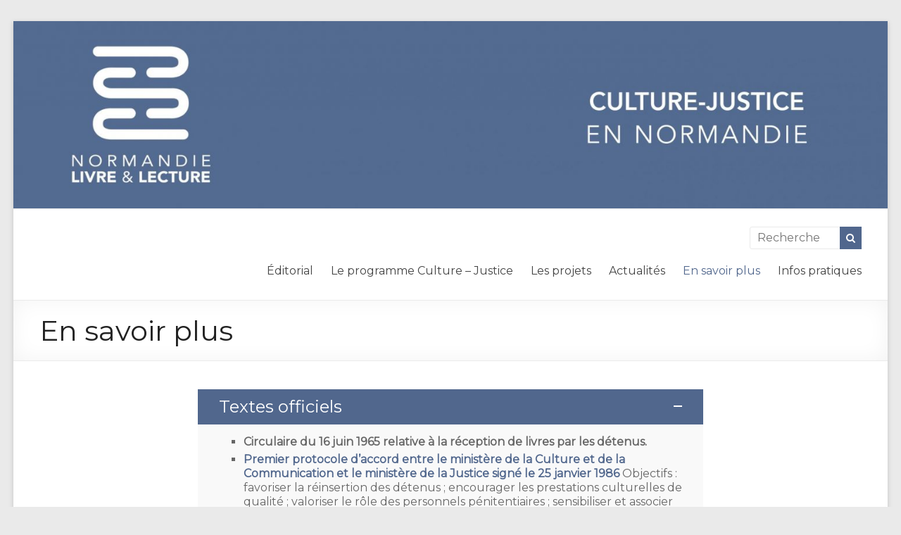

--- FILE ---
content_type: text/html; charset=utf-8
request_url: https://www.google.com/recaptcha/api2/anchor?ar=1&k=6LfWT4MaAAAAADPNwdQkppLnNKlGDajJy06Ybh7g&co=aHR0cHM6Ly9jdWx0dXJlLWp1c3RpY2Uubm9ybWFuZGllbGl2cmUuZnI6NDQz&hl=en&v=PoyoqOPhxBO7pBk68S4YbpHZ&size=invisible&anchor-ms=20000&execute-ms=30000&cb=bf5bd6s7nsaa
body_size: 48518
content:
<!DOCTYPE HTML><html dir="ltr" lang="en"><head><meta http-equiv="Content-Type" content="text/html; charset=UTF-8">
<meta http-equiv="X-UA-Compatible" content="IE=edge">
<title>reCAPTCHA</title>
<style type="text/css">
/* cyrillic-ext */
@font-face {
  font-family: 'Roboto';
  font-style: normal;
  font-weight: 400;
  font-stretch: 100%;
  src: url(//fonts.gstatic.com/s/roboto/v48/KFO7CnqEu92Fr1ME7kSn66aGLdTylUAMa3GUBHMdazTgWw.woff2) format('woff2');
  unicode-range: U+0460-052F, U+1C80-1C8A, U+20B4, U+2DE0-2DFF, U+A640-A69F, U+FE2E-FE2F;
}
/* cyrillic */
@font-face {
  font-family: 'Roboto';
  font-style: normal;
  font-weight: 400;
  font-stretch: 100%;
  src: url(//fonts.gstatic.com/s/roboto/v48/KFO7CnqEu92Fr1ME7kSn66aGLdTylUAMa3iUBHMdazTgWw.woff2) format('woff2');
  unicode-range: U+0301, U+0400-045F, U+0490-0491, U+04B0-04B1, U+2116;
}
/* greek-ext */
@font-face {
  font-family: 'Roboto';
  font-style: normal;
  font-weight: 400;
  font-stretch: 100%;
  src: url(//fonts.gstatic.com/s/roboto/v48/KFO7CnqEu92Fr1ME7kSn66aGLdTylUAMa3CUBHMdazTgWw.woff2) format('woff2');
  unicode-range: U+1F00-1FFF;
}
/* greek */
@font-face {
  font-family: 'Roboto';
  font-style: normal;
  font-weight: 400;
  font-stretch: 100%;
  src: url(//fonts.gstatic.com/s/roboto/v48/KFO7CnqEu92Fr1ME7kSn66aGLdTylUAMa3-UBHMdazTgWw.woff2) format('woff2');
  unicode-range: U+0370-0377, U+037A-037F, U+0384-038A, U+038C, U+038E-03A1, U+03A3-03FF;
}
/* math */
@font-face {
  font-family: 'Roboto';
  font-style: normal;
  font-weight: 400;
  font-stretch: 100%;
  src: url(//fonts.gstatic.com/s/roboto/v48/KFO7CnqEu92Fr1ME7kSn66aGLdTylUAMawCUBHMdazTgWw.woff2) format('woff2');
  unicode-range: U+0302-0303, U+0305, U+0307-0308, U+0310, U+0312, U+0315, U+031A, U+0326-0327, U+032C, U+032F-0330, U+0332-0333, U+0338, U+033A, U+0346, U+034D, U+0391-03A1, U+03A3-03A9, U+03B1-03C9, U+03D1, U+03D5-03D6, U+03F0-03F1, U+03F4-03F5, U+2016-2017, U+2034-2038, U+203C, U+2040, U+2043, U+2047, U+2050, U+2057, U+205F, U+2070-2071, U+2074-208E, U+2090-209C, U+20D0-20DC, U+20E1, U+20E5-20EF, U+2100-2112, U+2114-2115, U+2117-2121, U+2123-214F, U+2190, U+2192, U+2194-21AE, U+21B0-21E5, U+21F1-21F2, U+21F4-2211, U+2213-2214, U+2216-22FF, U+2308-230B, U+2310, U+2319, U+231C-2321, U+2336-237A, U+237C, U+2395, U+239B-23B7, U+23D0, U+23DC-23E1, U+2474-2475, U+25AF, U+25B3, U+25B7, U+25BD, U+25C1, U+25CA, U+25CC, U+25FB, U+266D-266F, U+27C0-27FF, U+2900-2AFF, U+2B0E-2B11, U+2B30-2B4C, U+2BFE, U+3030, U+FF5B, U+FF5D, U+1D400-1D7FF, U+1EE00-1EEFF;
}
/* symbols */
@font-face {
  font-family: 'Roboto';
  font-style: normal;
  font-weight: 400;
  font-stretch: 100%;
  src: url(//fonts.gstatic.com/s/roboto/v48/KFO7CnqEu92Fr1ME7kSn66aGLdTylUAMaxKUBHMdazTgWw.woff2) format('woff2');
  unicode-range: U+0001-000C, U+000E-001F, U+007F-009F, U+20DD-20E0, U+20E2-20E4, U+2150-218F, U+2190, U+2192, U+2194-2199, U+21AF, U+21E6-21F0, U+21F3, U+2218-2219, U+2299, U+22C4-22C6, U+2300-243F, U+2440-244A, U+2460-24FF, U+25A0-27BF, U+2800-28FF, U+2921-2922, U+2981, U+29BF, U+29EB, U+2B00-2BFF, U+4DC0-4DFF, U+FFF9-FFFB, U+10140-1018E, U+10190-1019C, U+101A0, U+101D0-101FD, U+102E0-102FB, U+10E60-10E7E, U+1D2C0-1D2D3, U+1D2E0-1D37F, U+1F000-1F0FF, U+1F100-1F1AD, U+1F1E6-1F1FF, U+1F30D-1F30F, U+1F315, U+1F31C, U+1F31E, U+1F320-1F32C, U+1F336, U+1F378, U+1F37D, U+1F382, U+1F393-1F39F, U+1F3A7-1F3A8, U+1F3AC-1F3AF, U+1F3C2, U+1F3C4-1F3C6, U+1F3CA-1F3CE, U+1F3D4-1F3E0, U+1F3ED, U+1F3F1-1F3F3, U+1F3F5-1F3F7, U+1F408, U+1F415, U+1F41F, U+1F426, U+1F43F, U+1F441-1F442, U+1F444, U+1F446-1F449, U+1F44C-1F44E, U+1F453, U+1F46A, U+1F47D, U+1F4A3, U+1F4B0, U+1F4B3, U+1F4B9, U+1F4BB, U+1F4BF, U+1F4C8-1F4CB, U+1F4D6, U+1F4DA, U+1F4DF, U+1F4E3-1F4E6, U+1F4EA-1F4ED, U+1F4F7, U+1F4F9-1F4FB, U+1F4FD-1F4FE, U+1F503, U+1F507-1F50B, U+1F50D, U+1F512-1F513, U+1F53E-1F54A, U+1F54F-1F5FA, U+1F610, U+1F650-1F67F, U+1F687, U+1F68D, U+1F691, U+1F694, U+1F698, U+1F6AD, U+1F6B2, U+1F6B9-1F6BA, U+1F6BC, U+1F6C6-1F6CF, U+1F6D3-1F6D7, U+1F6E0-1F6EA, U+1F6F0-1F6F3, U+1F6F7-1F6FC, U+1F700-1F7FF, U+1F800-1F80B, U+1F810-1F847, U+1F850-1F859, U+1F860-1F887, U+1F890-1F8AD, U+1F8B0-1F8BB, U+1F8C0-1F8C1, U+1F900-1F90B, U+1F93B, U+1F946, U+1F984, U+1F996, U+1F9E9, U+1FA00-1FA6F, U+1FA70-1FA7C, U+1FA80-1FA89, U+1FA8F-1FAC6, U+1FACE-1FADC, U+1FADF-1FAE9, U+1FAF0-1FAF8, U+1FB00-1FBFF;
}
/* vietnamese */
@font-face {
  font-family: 'Roboto';
  font-style: normal;
  font-weight: 400;
  font-stretch: 100%;
  src: url(//fonts.gstatic.com/s/roboto/v48/KFO7CnqEu92Fr1ME7kSn66aGLdTylUAMa3OUBHMdazTgWw.woff2) format('woff2');
  unicode-range: U+0102-0103, U+0110-0111, U+0128-0129, U+0168-0169, U+01A0-01A1, U+01AF-01B0, U+0300-0301, U+0303-0304, U+0308-0309, U+0323, U+0329, U+1EA0-1EF9, U+20AB;
}
/* latin-ext */
@font-face {
  font-family: 'Roboto';
  font-style: normal;
  font-weight: 400;
  font-stretch: 100%;
  src: url(//fonts.gstatic.com/s/roboto/v48/KFO7CnqEu92Fr1ME7kSn66aGLdTylUAMa3KUBHMdazTgWw.woff2) format('woff2');
  unicode-range: U+0100-02BA, U+02BD-02C5, U+02C7-02CC, U+02CE-02D7, U+02DD-02FF, U+0304, U+0308, U+0329, U+1D00-1DBF, U+1E00-1E9F, U+1EF2-1EFF, U+2020, U+20A0-20AB, U+20AD-20C0, U+2113, U+2C60-2C7F, U+A720-A7FF;
}
/* latin */
@font-face {
  font-family: 'Roboto';
  font-style: normal;
  font-weight: 400;
  font-stretch: 100%;
  src: url(//fonts.gstatic.com/s/roboto/v48/KFO7CnqEu92Fr1ME7kSn66aGLdTylUAMa3yUBHMdazQ.woff2) format('woff2');
  unicode-range: U+0000-00FF, U+0131, U+0152-0153, U+02BB-02BC, U+02C6, U+02DA, U+02DC, U+0304, U+0308, U+0329, U+2000-206F, U+20AC, U+2122, U+2191, U+2193, U+2212, U+2215, U+FEFF, U+FFFD;
}
/* cyrillic-ext */
@font-face {
  font-family: 'Roboto';
  font-style: normal;
  font-weight: 500;
  font-stretch: 100%;
  src: url(//fonts.gstatic.com/s/roboto/v48/KFO7CnqEu92Fr1ME7kSn66aGLdTylUAMa3GUBHMdazTgWw.woff2) format('woff2');
  unicode-range: U+0460-052F, U+1C80-1C8A, U+20B4, U+2DE0-2DFF, U+A640-A69F, U+FE2E-FE2F;
}
/* cyrillic */
@font-face {
  font-family: 'Roboto';
  font-style: normal;
  font-weight: 500;
  font-stretch: 100%;
  src: url(//fonts.gstatic.com/s/roboto/v48/KFO7CnqEu92Fr1ME7kSn66aGLdTylUAMa3iUBHMdazTgWw.woff2) format('woff2');
  unicode-range: U+0301, U+0400-045F, U+0490-0491, U+04B0-04B1, U+2116;
}
/* greek-ext */
@font-face {
  font-family: 'Roboto';
  font-style: normal;
  font-weight: 500;
  font-stretch: 100%;
  src: url(//fonts.gstatic.com/s/roboto/v48/KFO7CnqEu92Fr1ME7kSn66aGLdTylUAMa3CUBHMdazTgWw.woff2) format('woff2');
  unicode-range: U+1F00-1FFF;
}
/* greek */
@font-face {
  font-family: 'Roboto';
  font-style: normal;
  font-weight: 500;
  font-stretch: 100%;
  src: url(//fonts.gstatic.com/s/roboto/v48/KFO7CnqEu92Fr1ME7kSn66aGLdTylUAMa3-UBHMdazTgWw.woff2) format('woff2');
  unicode-range: U+0370-0377, U+037A-037F, U+0384-038A, U+038C, U+038E-03A1, U+03A3-03FF;
}
/* math */
@font-face {
  font-family: 'Roboto';
  font-style: normal;
  font-weight: 500;
  font-stretch: 100%;
  src: url(//fonts.gstatic.com/s/roboto/v48/KFO7CnqEu92Fr1ME7kSn66aGLdTylUAMawCUBHMdazTgWw.woff2) format('woff2');
  unicode-range: U+0302-0303, U+0305, U+0307-0308, U+0310, U+0312, U+0315, U+031A, U+0326-0327, U+032C, U+032F-0330, U+0332-0333, U+0338, U+033A, U+0346, U+034D, U+0391-03A1, U+03A3-03A9, U+03B1-03C9, U+03D1, U+03D5-03D6, U+03F0-03F1, U+03F4-03F5, U+2016-2017, U+2034-2038, U+203C, U+2040, U+2043, U+2047, U+2050, U+2057, U+205F, U+2070-2071, U+2074-208E, U+2090-209C, U+20D0-20DC, U+20E1, U+20E5-20EF, U+2100-2112, U+2114-2115, U+2117-2121, U+2123-214F, U+2190, U+2192, U+2194-21AE, U+21B0-21E5, U+21F1-21F2, U+21F4-2211, U+2213-2214, U+2216-22FF, U+2308-230B, U+2310, U+2319, U+231C-2321, U+2336-237A, U+237C, U+2395, U+239B-23B7, U+23D0, U+23DC-23E1, U+2474-2475, U+25AF, U+25B3, U+25B7, U+25BD, U+25C1, U+25CA, U+25CC, U+25FB, U+266D-266F, U+27C0-27FF, U+2900-2AFF, U+2B0E-2B11, U+2B30-2B4C, U+2BFE, U+3030, U+FF5B, U+FF5D, U+1D400-1D7FF, U+1EE00-1EEFF;
}
/* symbols */
@font-face {
  font-family: 'Roboto';
  font-style: normal;
  font-weight: 500;
  font-stretch: 100%;
  src: url(//fonts.gstatic.com/s/roboto/v48/KFO7CnqEu92Fr1ME7kSn66aGLdTylUAMaxKUBHMdazTgWw.woff2) format('woff2');
  unicode-range: U+0001-000C, U+000E-001F, U+007F-009F, U+20DD-20E0, U+20E2-20E4, U+2150-218F, U+2190, U+2192, U+2194-2199, U+21AF, U+21E6-21F0, U+21F3, U+2218-2219, U+2299, U+22C4-22C6, U+2300-243F, U+2440-244A, U+2460-24FF, U+25A0-27BF, U+2800-28FF, U+2921-2922, U+2981, U+29BF, U+29EB, U+2B00-2BFF, U+4DC0-4DFF, U+FFF9-FFFB, U+10140-1018E, U+10190-1019C, U+101A0, U+101D0-101FD, U+102E0-102FB, U+10E60-10E7E, U+1D2C0-1D2D3, U+1D2E0-1D37F, U+1F000-1F0FF, U+1F100-1F1AD, U+1F1E6-1F1FF, U+1F30D-1F30F, U+1F315, U+1F31C, U+1F31E, U+1F320-1F32C, U+1F336, U+1F378, U+1F37D, U+1F382, U+1F393-1F39F, U+1F3A7-1F3A8, U+1F3AC-1F3AF, U+1F3C2, U+1F3C4-1F3C6, U+1F3CA-1F3CE, U+1F3D4-1F3E0, U+1F3ED, U+1F3F1-1F3F3, U+1F3F5-1F3F7, U+1F408, U+1F415, U+1F41F, U+1F426, U+1F43F, U+1F441-1F442, U+1F444, U+1F446-1F449, U+1F44C-1F44E, U+1F453, U+1F46A, U+1F47D, U+1F4A3, U+1F4B0, U+1F4B3, U+1F4B9, U+1F4BB, U+1F4BF, U+1F4C8-1F4CB, U+1F4D6, U+1F4DA, U+1F4DF, U+1F4E3-1F4E6, U+1F4EA-1F4ED, U+1F4F7, U+1F4F9-1F4FB, U+1F4FD-1F4FE, U+1F503, U+1F507-1F50B, U+1F50D, U+1F512-1F513, U+1F53E-1F54A, U+1F54F-1F5FA, U+1F610, U+1F650-1F67F, U+1F687, U+1F68D, U+1F691, U+1F694, U+1F698, U+1F6AD, U+1F6B2, U+1F6B9-1F6BA, U+1F6BC, U+1F6C6-1F6CF, U+1F6D3-1F6D7, U+1F6E0-1F6EA, U+1F6F0-1F6F3, U+1F6F7-1F6FC, U+1F700-1F7FF, U+1F800-1F80B, U+1F810-1F847, U+1F850-1F859, U+1F860-1F887, U+1F890-1F8AD, U+1F8B0-1F8BB, U+1F8C0-1F8C1, U+1F900-1F90B, U+1F93B, U+1F946, U+1F984, U+1F996, U+1F9E9, U+1FA00-1FA6F, U+1FA70-1FA7C, U+1FA80-1FA89, U+1FA8F-1FAC6, U+1FACE-1FADC, U+1FADF-1FAE9, U+1FAF0-1FAF8, U+1FB00-1FBFF;
}
/* vietnamese */
@font-face {
  font-family: 'Roboto';
  font-style: normal;
  font-weight: 500;
  font-stretch: 100%;
  src: url(//fonts.gstatic.com/s/roboto/v48/KFO7CnqEu92Fr1ME7kSn66aGLdTylUAMa3OUBHMdazTgWw.woff2) format('woff2');
  unicode-range: U+0102-0103, U+0110-0111, U+0128-0129, U+0168-0169, U+01A0-01A1, U+01AF-01B0, U+0300-0301, U+0303-0304, U+0308-0309, U+0323, U+0329, U+1EA0-1EF9, U+20AB;
}
/* latin-ext */
@font-face {
  font-family: 'Roboto';
  font-style: normal;
  font-weight: 500;
  font-stretch: 100%;
  src: url(//fonts.gstatic.com/s/roboto/v48/KFO7CnqEu92Fr1ME7kSn66aGLdTylUAMa3KUBHMdazTgWw.woff2) format('woff2');
  unicode-range: U+0100-02BA, U+02BD-02C5, U+02C7-02CC, U+02CE-02D7, U+02DD-02FF, U+0304, U+0308, U+0329, U+1D00-1DBF, U+1E00-1E9F, U+1EF2-1EFF, U+2020, U+20A0-20AB, U+20AD-20C0, U+2113, U+2C60-2C7F, U+A720-A7FF;
}
/* latin */
@font-face {
  font-family: 'Roboto';
  font-style: normal;
  font-weight: 500;
  font-stretch: 100%;
  src: url(//fonts.gstatic.com/s/roboto/v48/KFO7CnqEu92Fr1ME7kSn66aGLdTylUAMa3yUBHMdazQ.woff2) format('woff2');
  unicode-range: U+0000-00FF, U+0131, U+0152-0153, U+02BB-02BC, U+02C6, U+02DA, U+02DC, U+0304, U+0308, U+0329, U+2000-206F, U+20AC, U+2122, U+2191, U+2193, U+2212, U+2215, U+FEFF, U+FFFD;
}
/* cyrillic-ext */
@font-face {
  font-family: 'Roboto';
  font-style: normal;
  font-weight: 900;
  font-stretch: 100%;
  src: url(//fonts.gstatic.com/s/roboto/v48/KFO7CnqEu92Fr1ME7kSn66aGLdTylUAMa3GUBHMdazTgWw.woff2) format('woff2');
  unicode-range: U+0460-052F, U+1C80-1C8A, U+20B4, U+2DE0-2DFF, U+A640-A69F, U+FE2E-FE2F;
}
/* cyrillic */
@font-face {
  font-family: 'Roboto';
  font-style: normal;
  font-weight: 900;
  font-stretch: 100%;
  src: url(//fonts.gstatic.com/s/roboto/v48/KFO7CnqEu92Fr1ME7kSn66aGLdTylUAMa3iUBHMdazTgWw.woff2) format('woff2');
  unicode-range: U+0301, U+0400-045F, U+0490-0491, U+04B0-04B1, U+2116;
}
/* greek-ext */
@font-face {
  font-family: 'Roboto';
  font-style: normal;
  font-weight: 900;
  font-stretch: 100%;
  src: url(//fonts.gstatic.com/s/roboto/v48/KFO7CnqEu92Fr1ME7kSn66aGLdTylUAMa3CUBHMdazTgWw.woff2) format('woff2');
  unicode-range: U+1F00-1FFF;
}
/* greek */
@font-face {
  font-family: 'Roboto';
  font-style: normal;
  font-weight: 900;
  font-stretch: 100%;
  src: url(//fonts.gstatic.com/s/roboto/v48/KFO7CnqEu92Fr1ME7kSn66aGLdTylUAMa3-UBHMdazTgWw.woff2) format('woff2');
  unicode-range: U+0370-0377, U+037A-037F, U+0384-038A, U+038C, U+038E-03A1, U+03A3-03FF;
}
/* math */
@font-face {
  font-family: 'Roboto';
  font-style: normal;
  font-weight: 900;
  font-stretch: 100%;
  src: url(//fonts.gstatic.com/s/roboto/v48/KFO7CnqEu92Fr1ME7kSn66aGLdTylUAMawCUBHMdazTgWw.woff2) format('woff2');
  unicode-range: U+0302-0303, U+0305, U+0307-0308, U+0310, U+0312, U+0315, U+031A, U+0326-0327, U+032C, U+032F-0330, U+0332-0333, U+0338, U+033A, U+0346, U+034D, U+0391-03A1, U+03A3-03A9, U+03B1-03C9, U+03D1, U+03D5-03D6, U+03F0-03F1, U+03F4-03F5, U+2016-2017, U+2034-2038, U+203C, U+2040, U+2043, U+2047, U+2050, U+2057, U+205F, U+2070-2071, U+2074-208E, U+2090-209C, U+20D0-20DC, U+20E1, U+20E5-20EF, U+2100-2112, U+2114-2115, U+2117-2121, U+2123-214F, U+2190, U+2192, U+2194-21AE, U+21B0-21E5, U+21F1-21F2, U+21F4-2211, U+2213-2214, U+2216-22FF, U+2308-230B, U+2310, U+2319, U+231C-2321, U+2336-237A, U+237C, U+2395, U+239B-23B7, U+23D0, U+23DC-23E1, U+2474-2475, U+25AF, U+25B3, U+25B7, U+25BD, U+25C1, U+25CA, U+25CC, U+25FB, U+266D-266F, U+27C0-27FF, U+2900-2AFF, U+2B0E-2B11, U+2B30-2B4C, U+2BFE, U+3030, U+FF5B, U+FF5D, U+1D400-1D7FF, U+1EE00-1EEFF;
}
/* symbols */
@font-face {
  font-family: 'Roboto';
  font-style: normal;
  font-weight: 900;
  font-stretch: 100%;
  src: url(//fonts.gstatic.com/s/roboto/v48/KFO7CnqEu92Fr1ME7kSn66aGLdTylUAMaxKUBHMdazTgWw.woff2) format('woff2');
  unicode-range: U+0001-000C, U+000E-001F, U+007F-009F, U+20DD-20E0, U+20E2-20E4, U+2150-218F, U+2190, U+2192, U+2194-2199, U+21AF, U+21E6-21F0, U+21F3, U+2218-2219, U+2299, U+22C4-22C6, U+2300-243F, U+2440-244A, U+2460-24FF, U+25A0-27BF, U+2800-28FF, U+2921-2922, U+2981, U+29BF, U+29EB, U+2B00-2BFF, U+4DC0-4DFF, U+FFF9-FFFB, U+10140-1018E, U+10190-1019C, U+101A0, U+101D0-101FD, U+102E0-102FB, U+10E60-10E7E, U+1D2C0-1D2D3, U+1D2E0-1D37F, U+1F000-1F0FF, U+1F100-1F1AD, U+1F1E6-1F1FF, U+1F30D-1F30F, U+1F315, U+1F31C, U+1F31E, U+1F320-1F32C, U+1F336, U+1F378, U+1F37D, U+1F382, U+1F393-1F39F, U+1F3A7-1F3A8, U+1F3AC-1F3AF, U+1F3C2, U+1F3C4-1F3C6, U+1F3CA-1F3CE, U+1F3D4-1F3E0, U+1F3ED, U+1F3F1-1F3F3, U+1F3F5-1F3F7, U+1F408, U+1F415, U+1F41F, U+1F426, U+1F43F, U+1F441-1F442, U+1F444, U+1F446-1F449, U+1F44C-1F44E, U+1F453, U+1F46A, U+1F47D, U+1F4A3, U+1F4B0, U+1F4B3, U+1F4B9, U+1F4BB, U+1F4BF, U+1F4C8-1F4CB, U+1F4D6, U+1F4DA, U+1F4DF, U+1F4E3-1F4E6, U+1F4EA-1F4ED, U+1F4F7, U+1F4F9-1F4FB, U+1F4FD-1F4FE, U+1F503, U+1F507-1F50B, U+1F50D, U+1F512-1F513, U+1F53E-1F54A, U+1F54F-1F5FA, U+1F610, U+1F650-1F67F, U+1F687, U+1F68D, U+1F691, U+1F694, U+1F698, U+1F6AD, U+1F6B2, U+1F6B9-1F6BA, U+1F6BC, U+1F6C6-1F6CF, U+1F6D3-1F6D7, U+1F6E0-1F6EA, U+1F6F0-1F6F3, U+1F6F7-1F6FC, U+1F700-1F7FF, U+1F800-1F80B, U+1F810-1F847, U+1F850-1F859, U+1F860-1F887, U+1F890-1F8AD, U+1F8B0-1F8BB, U+1F8C0-1F8C1, U+1F900-1F90B, U+1F93B, U+1F946, U+1F984, U+1F996, U+1F9E9, U+1FA00-1FA6F, U+1FA70-1FA7C, U+1FA80-1FA89, U+1FA8F-1FAC6, U+1FACE-1FADC, U+1FADF-1FAE9, U+1FAF0-1FAF8, U+1FB00-1FBFF;
}
/* vietnamese */
@font-face {
  font-family: 'Roboto';
  font-style: normal;
  font-weight: 900;
  font-stretch: 100%;
  src: url(//fonts.gstatic.com/s/roboto/v48/KFO7CnqEu92Fr1ME7kSn66aGLdTylUAMa3OUBHMdazTgWw.woff2) format('woff2');
  unicode-range: U+0102-0103, U+0110-0111, U+0128-0129, U+0168-0169, U+01A0-01A1, U+01AF-01B0, U+0300-0301, U+0303-0304, U+0308-0309, U+0323, U+0329, U+1EA0-1EF9, U+20AB;
}
/* latin-ext */
@font-face {
  font-family: 'Roboto';
  font-style: normal;
  font-weight: 900;
  font-stretch: 100%;
  src: url(//fonts.gstatic.com/s/roboto/v48/KFO7CnqEu92Fr1ME7kSn66aGLdTylUAMa3KUBHMdazTgWw.woff2) format('woff2');
  unicode-range: U+0100-02BA, U+02BD-02C5, U+02C7-02CC, U+02CE-02D7, U+02DD-02FF, U+0304, U+0308, U+0329, U+1D00-1DBF, U+1E00-1E9F, U+1EF2-1EFF, U+2020, U+20A0-20AB, U+20AD-20C0, U+2113, U+2C60-2C7F, U+A720-A7FF;
}
/* latin */
@font-face {
  font-family: 'Roboto';
  font-style: normal;
  font-weight: 900;
  font-stretch: 100%;
  src: url(//fonts.gstatic.com/s/roboto/v48/KFO7CnqEu92Fr1ME7kSn66aGLdTylUAMa3yUBHMdazQ.woff2) format('woff2');
  unicode-range: U+0000-00FF, U+0131, U+0152-0153, U+02BB-02BC, U+02C6, U+02DA, U+02DC, U+0304, U+0308, U+0329, U+2000-206F, U+20AC, U+2122, U+2191, U+2193, U+2212, U+2215, U+FEFF, U+FFFD;
}

</style>
<link rel="stylesheet" type="text/css" href="https://www.gstatic.com/recaptcha/releases/PoyoqOPhxBO7pBk68S4YbpHZ/styles__ltr.css">
<script nonce="5EmlvSItoT30ThUHlzhSJQ" type="text/javascript">window['__recaptcha_api'] = 'https://www.google.com/recaptcha/api2/';</script>
<script type="text/javascript" src="https://www.gstatic.com/recaptcha/releases/PoyoqOPhxBO7pBk68S4YbpHZ/recaptcha__en.js" nonce="5EmlvSItoT30ThUHlzhSJQ">
      
    </script></head>
<body><div id="rc-anchor-alert" class="rc-anchor-alert"></div>
<input type="hidden" id="recaptcha-token" value="[base64]">
<script type="text/javascript" nonce="5EmlvSItoT30ThUHlzhSJQ">
      recaptcha.anchor.Main.init("[\x22ainput\x22,[\x22bgdata\x22,\x22\x22,\[base64]/[base64]/MjU1Ong/[base64]/[base64]/[base64]/[base64]/[base64]/[base64]/[base64]/[base64]/[base64]/[base64]/[base64]/[base64]/[base64]/[base64]/[base64]\\u003d\x22,\[base64]\\u003d\x22,\x22b04sasKhwqrDiXHDhgQxw4nCtX/Dg8OnUcKjwrN5wrjDp8KBwrozwrTCisKyw6xew4hmwq/DlsOAw4/CvjzDhxrCj8O4bTTCssKpFMOgwojChkjDgcKKw5xNf8KBw4UJA8OPT8K7woYbF8KQw6PDmcOaRDjCimHDoVY/wpEQW1hwNRTDu1fCo8O4DxtRw4E0wrlrw7vDmsK6w4kKN8K8w6p5wrAjwqnCsSjDn23CvMK+w7vDr1/CscOEwo7Cqx7CosOzR8KfIR7ClRLCtUfDpMODEERLwp7Dt8Oqw6ZJfBNOwrHDpWfDkMK2USTCtMO6w77CpsKUwo3CgMK7wrsxwp/CvEvCoBnCvVDDj8KwKBrDr8KzGsO+a8OUC1lLw6bCjU3DoR0Rw4zCvMO4woVfC8KyPyBMOMKsw5UJwrnChsOZIMKjYRp3wqHDq23Di24oJB3DuMOYwp5rw55Mwr/Cjl3CqcOpR8O2wr4oO8OpHMKkw7XDq3EzN8O3U0zClA/DtT8FeMOyw6bDl0syeMKWwotQJsOWaAjCsMKjBsK3QMOXBTjCrsO1BcO8FUIkeGTDosKoP8KWwrd3E2ZXw6EdVsKBw6HDtcOmFMK5wrZTZFHDskbCllVNJsKsBcONw4XDnR/DtsKENMOkGHfCsMOnGU0oZiDCihHCvsOww6XDiTjDh0xYw7hqcSUzElBYTcKrwqHDnxHCkjXDu8Oyw7c4wqNLwo4OR8K1ccOmw5txHTEwYk7DtHIhfsOawrZNwq/Co8OffsKNwovCpMOPwpPCnMOXCsKZwqRseMOZwo3CmcOuwqDDusOYw6UmB8KiYMOUw4TDrcKBw4lPwrTDjsOrShsiAxZ8w7hvQ0ITw6gXw4waW3vCl8K9w6JiwqhfWjDCocOkUwDCpiYawrzCiMKfbSHDkA4QwqHDhMKnw5zDnMK/wpESwohjIlQBC8O4w6vDqjPCu3NAZAfDusOkdcOMwq7Dn8Kfw4DCuMKJw4fClxBXwrtiH8K5dMOgw4fCiGsbwr8tR8KQN8OKw7fDlsOKwo1QE8KXwoEZM8K+fjRaw5DCo8OEwqXDigAbc0tkRsKSwpzDqANcw6MXXsOCwrtgfsKFw6nDsVdYwpkTwoxXwp4uwqHCul/CgMKFEBvCq0nDpcOBGEjCmMKuaibCnsOyd38iw4/CuF/Dr8OOWMKkQQ/CtMK0w5vDrsKVwr3DgEQVUVJCTcKLFklZwpljYsOIwpdhN3hBw7/[base64]/CkFHDmAhJGsOCwrbCg8KWIC5FaMK+w6xDwrTDtGzCm8K5QH0Cw4oywpVIU8KORCgMb8OuacO/w7PCvid0wr1SwrPDn2oiwqg/w63DgsKZZ8KBw4LCsnJJw4NwGg8Mw6rDocKUw4/DssOEdn7DnEnCq8KcaCQ+Gm7DicOMCcOwfRVGHgIYOXPDosOjCV8qN2J5wpDDkBTDlMK9w6Jrw5jCk20WwpFNwqtcV0zDn8OXF8Krwq/CvcK6W8OLfcOPADNIMRFVDGN1w67Ck2bCvXMBHVbDmcKNMWXDg8OZXFXCpSkZYsK3ZTDDgcKnworDkRwnesKiWcOCwqstwoXClsOYSDU2wpLCrMOvwpgycw/CgsOqw6Z7w73CtsOhdcOlewJ6wp7DpsOMw7F2wrLCjlXCiwwEacKFwpwGKlQSKMOcccO4wrHDuMK/wrLDusK5w6ZBwqDCq8O7CsKeXsKBRCTChsOXwr9Mw6YHwrscQFvCuTHCkBldF8OuPFrDqMOTIcKzUXbCucKbBsOkBB7DmcOUTTbDhEDDm8OKKMKeAi/DhMKabEYRcFB/V8OAPg0aw4h5d8KFw6Zuw7zCkmQjwrbDl8K0w7bCs8KsBsK2QBIKCjwTWwrDisOGOWV4AsKLRkbCt8K0w4XCuGQzw4rCv8OPazErwrMGIMK6QcK5XhvCk8KSwqVuSXnCl8KUAMKyw4pgwprDsD/Dpj/DkjAMw6QRw6bCj8OqwrMVLSrDkcODwo7DsyR0w7/[base64]/DpsOHwr3DncO+WkR5V8OdQxhRw7RsIShPHcOGH8O5ZAHDtTbClh87wpHCsHDCljHCs1xew79/[base64]/[base64]/wqN3Xi92FV4hUcKHw5sWw4fDhFg+wr/DggI/ccK+BcKDUcKCcsKVw5JNHcOawoBCwrHCpSkdwp1+E8KrwowtISQEwoIQBlXDolV2wp8iK8O1w5DDscKcQEl+wpQANznCp0jDucKKw6VTwr5ow5XDvULCkcOOwp/DrsO4fxkYw6nCpErCtMOTXzDDmMO5F8Kcwr7CqgbCu8OwD8OJG2/[base64]/[base64]/Cu8O4wqR0WsKeFygkwq/CksOiSQPCinVIRcO1LHPDnMOMw5VHBMO4wpM4woHCh8OEFzRuw53ChcKfZ3QRw4/ClxzDoELCssOtUcORYDAfw6TCuH3DgDzDuRE6w6xIPsOuwrvDgzFLwqp+w5EuRsO7wr8wHyPDuzzDnsKiwpx2CMKUw5Vhw6N8wqtNw5FIwrMcw5vCjsOTKUbCiGBbw4oqwpnDg27DjmpQw5ZowoMqw50AwoPCuCcFL8KUC8Ozw7/CgcOZw7d/wonDhMO2w4nDlGczwrYWwr7CsCjCkH/CkVDCgk/DlcOOw4HDkcOOTiZHwq15w7vDg1fClMKlwr7DlDl/[base64]/ChcO/OMOcwqRyTUfCq8KfwpvDvjMxf1LDjMO/W8KfwrLDlzBMwpsewobDusONZ8Ozw6fCpU/CkTMnw5DDnx5jwrDDm8KVwp3CtMOpTMO9wpTDmXnCtVXDnGRqw57CjSjCjcKWQXMsWsKjwoPDlCI+ZwfDlsK9GcK0wqvDsRLDksOTF8OxB1trRcKDV8O/QTc6HcOhAsKyw4LCnsKewpvCvgEdw5dxw5nDoMOrPsKfS8KMP8OqOcOCIsKzw6DDs3jChDfDq3F4KMKNw4zClsKiwqTDp8K2QMOowrXDgmcgAx/CgT/DpRlKAsKCw4PDsCrDrlo9FcOowr1AwrxqARHCrklpTsKfwoHCpcK+w4JARcK6BsKmwq11wocvwo3DusKBwooIY0zCpcKGwooOwpoFCMOgYsOjw5LDoxM8csOAG8Kkw6HDqcOdbAMyw5DDpSDDqijCjyNCAGsENR3DncOWBwpJwq3Co0HCo0jCksK/wpjDtcK2cWDCsBjDhw5NVCjClFTCskXCkcOkLkzDiMOxw4XCpiJpw5MCw7fCqgrDhsKUMsOHw4jCocOSwqLCtytMw6fDpV0uw5DCqsOQwqbCsW9Ow6TCgV/CrcOsLcKOw4/[base64]/DskzCo8KfNwYZwovDkgvDmjDDl2/CgXDDkhTDoMOGwrdyK8O+X2djHcKiacK6JzJqBAXCvC3DsMKMw7/[base64]/DlB7CtsKGVcKTw7zChiHCihQkOMO0EsKTwpXDiz/DicKqwpvCvMKpw5gGIBLChMOZGVMcNMK6wq8Sw6YkworCk0wWwrp9w47CkhY6DSMaXiPCi8OCJsKTQi41w4VpacOzwqgqEMKWwrYTw77DnSReScKqSXlUBcOKSEzCh2rCscONQyDDrkMAwp9eSjI1w4XDrDzCvE52H0gKw5/DkTdIwp9XwqNXwqtuD8KSw4PDiWTDq8KKw57DrMOZw51KJ8O7wrgow7tzwpICZMO6IcOZw4rDpsKew5PDrknCu8Oww7XDncKZw5J0dSwzw6jDnWjDocOcTEBfOsOACSUXw4LDmsOxwoXDmS9gw4Mhw7ZOw4XCu8KGFxMfw5TDmsKvacO/w6cdFTLCjsKyDwkSw71PU8Kwwr3DtRrCjE/CvsOVHlLCscOgw6fDoMOMSWLCicO+w7olfAbCpcOlwoldwrzCpltwZEPCgjXCvsKPZQzCpMKEIwIkMsOsJcK2JcOBwpI/[base64]/DtsOJwplldkZHwq7CvDXCpsK+IcOSf8OYw5jCrE1JNyU6UXPDmAXDhwDDqhTDp3wIPAo3Z8OaDhvCpnPCunbDsMKIw5LDl8O/N8K+wogVOMKbB8ObworCn0PChxRZCsKFwrwqM3tXYXsCOMODdmnDp8O/woc3w4J3wrhqDhTDrh3CocOnw5DCt3tUw6HCvl1dw6HCjQfDrywIMjXDvsKdw6zCqcKcwpkjw7fDuQDDlMO9w57CnTnDn0HCqcO3YypsHMOtwrtewqXDoGZIw5Rkw6tjM8Ohw6UJUj7CqcK5woFAwpMwS8OPC8KtwqNHwpcMw4hUw47CtA/Ct8OlEm3DoBV9w5bDu8OPw5JYCTbDjsKrw6lUwq9uTBPCh3Row6rCiXxEwoMLw4XCmD/Dn8KxYz0lwrUcwo5qQcOiw75ww7rDj8KqBkAuXURTbgkDCCvDo8O5PllKw5nDk8OZw6bDkMOpw4pHw4rCmcOJw4rDkcOvKk5pw7l1KMOxw5XDnCzDgcKnw58QwqQ/AsOGI8KdTEPCssKUwpHDnE0pKwovw4M6fMKSw6XDosOSeWd1w6JPJcOQWVjDpsKGwrg+HMKhUgHDjcKeL8KbMVsFQ8KOVwcJAEkdw5rDr8OSGcOGwox8SjXCu2vCvMK0ShogwrtlJ8KlCUbCtcKodAkdw4fDn8KafBdxKcKVwqpVMCx/BsKjOFvCp1HDmQ1yXU7DgSc4w4opwqI+Ig8PXE7DqcOywrNpRcOlJyYTCcK4dUBuwqcHwrvClm9DdHfDih/Dr8KeJMKOwpfClGJyRcKZwox0UsKBAgDDtUANekZVJxvCgMOAw4HDtcKmwpHDpcKZQ8KGAUIxw4PDgElpwottSsKdWy7ChcK2wp3ClcOvw6vDjMOKNsOOH8Kqw5/CnynDv8Kow5d+ORZUw5rCncO6NsOcZcKPRcKQw6skHm9HYT5lEELDnkvCm2XCgcKFw6zCkW3DsMKLW8OUJMKuPmkYw6khNABYwpUCwo7DkMOhwqJxFFTDocOIw4jCi3/DgcK2w7hfR8KjwpxAN8KffxnCvBpmwpVQYHnDlSjCui/CtsOPEcKELn7DvsOEwrXDnk4Ew7/CksODwrrCv8O6WsKNLFRTNcKEw6dkNA7CkHPCqnfDvsOJCG04wrhuVB9lR8K2w4/[base64]/w6TDnH3CqMO0ecKZwr3Dj8KTfsOyT1toCMKnwprDgFDDqsOLRsOUw7UowqI9woPDjcOow43DkEfCnMKUcMKcw6zDvMKAQsK0w4oOw6gyw4JtOsKqwq0uwphgc1rCj3zDp8O4ccOUw4PCqmTDrRV5XVLDpsO6w5rDisO8w5nCncOYwq/[base64]/w4nDh8OAdMOSaMKRw68+wqAgaEvDrcO9wqTCi8KKFn/Dj8KNwp/DkRxOw4EYw6siw7lNIXFSw4nDq8KsVi5Cw4tWMRpDIcKRSsO4wqoLKkbCvsO6VELDoVYoJsKgJGrCrcK+G8K5fmNUQFXCr8K/HlUdw7LDpwfChMO8BgTDvMOZEX51wpMHwpEZw7Y3w51scMOvLlnDp8KeO8OYLXFuwrnDriLDjsONw5Jhw5IhYMOTw5N0w5hywqjDo8K4wrMtTU1dw47CkMKmcsKsIS7CnDAXwrfCpcKRwrMEFC0qwofDusOhLgpEwo3CucO7Z8OJw7TDs0Z0YGfCjMOTf8Kqw7zDuj/[base64]/Rjl+dlvChsOnw7dXdsORE30jw7Zmw7LDpMKMw5Msw5V6w6rCu8ORw73CksOZw7IkKlfCuEnCtEI1w5gYwr9xw4jDiHVqwr0ZQcKtU8OYw77CkSF7ZcKOFcODwqNmw6J1w7QDw6fDo1YHwq1vKQxGLsOxf8OSwpjCt2A7cMO7EkN+H2JRMR8ew5/CvcKWwrNLw7puazAWT8K4w4Nxw5VGwrHDpA9Bw6PDtGU1wrPDhy0VKVIvWCEpaiJ7wqI4fcKVHMKKCzbDimfCs8Kyw7AYYDvDu1RFwrzDucKVwoDDl8Kcw5fDlsOTw7sgwqnCpjbCrsKrSsOGwqJbw5dcw6NxAcOcaEDDuwkpw6/CrsO/[base64]/[base64]/PTnDvlDCrBDCuMOKC19HAAnCnEsUw6ooJCrCscOlTQIFEsK1w69wwqnCnkDDtcKcw7B1w4TDlsOgwpR4UcOKwrR5w4LDlcObXm/Dih/[base64]/DsBhDR8Kcwqt3w546OsOUDMO1W8K7wr4vMcOmKsKtS8O2wq7CmsKWEwlSKTgsPVhxwp87w63DksOqfMKAFybDiMKIQkk+X8OUF8OTw5/CjcK/aQFlw5DCkxLDmU/DssOuw4LDkSZCw7cFJCPCvU7Dq8KVwqhfCDE6AiTDn1XCiR/CmsKZTsKGwpLDiwExwp7ChcKvC8KWGcOawopCCsObB2EJHMO+woQHB3FnI8OVw4NOC09Jw6bDnm8yw5/DqMKgScORG1TCpm9jZmPDjBV8fsOuJsKDEsO9w63DiMKhI3MPXsK2WBfDhcKcwoFZSgkcaMOVSCtSwpPDicKcWMKUXMKXw73CkMKkAsOQR8OHw7PDhMOZw6l7w5/[base64]/Du3nCgsKNH0Mnw5/DjsO8bcOlS8Onw5jDtxbCrSoFTEfCv8OHwrLDpsOsPiXDlMOpwrfDskp4ZUHCvsOtOcKhIE/Dh8OQGcOpElDDisOJA8KzPC/DjcK9GcOlw54Ww6hWwoTCocOPI8Kaw5J7woluSxLCr8OhScOewp7Dq8OGw54+w6PCjMK8YFQow4DCmsOAw5kOw6TCpcO0w5Yvwq/Ct33DnE9vNioDw5AEwpHConTCgDzCoktnUGU3SsO/GMOKwovCiwDDqBLDnMO5flw7TMKLWHJlw4gRejBawrVmwrzCpsKZw6PCpcObVwl0w7jCpsOUw4d2IsKcPg3CoMO4w6Aawoh9TTfDgcOwMj1HdgzDtijDhAcMw5sBwqY0NMKWwqBQfcOvwowDLcO5wpEUeWYcLlFZwojCkSQpW0jCkHA2CMKmRg8Lel9fbEheCcOjw5/Cq8Kmw5F2wrsuW8K5NcO6wo5zwprDucOPHgx3Eg3Ch8Onw51Td8O3wq/CmlRzw4HDpk7ClMKqIMKzw45cHVNsIApDwrd+J1DCl8KQesOgdsK/NcKawojDgMKbbQ1vTTrCkcONVSzCqX/DglJJw5NtPcO5w4Zyw7/Cs1dPw7/DhsKBwrJDCcKawpzClXTDssK/w6BjBzMow6TCiMOkwp7CvzkpZ0YvLWHCh8OqwrXCi8OZwp5Uw6Uww4TCmcOkw7hVaWPCjk7DkFV7DX7DgMKgBsK8FGF2w7rDmVcySQjCmcKQwps+Q8OUaE5RGkRpwoxYwqbCncOkw5HDtSZQw4TCi8OMw6TCvm90Zgcaw6nCj20EwqodPcOkRcOoc0p/w7DDnsKdWCczOiTChcOEGlLCisKeTXdOVB4Ew7dyBn7CusKAT8KCw7x5wovDu8K9N1XCgE9QdSF2E8K9w4TDs1vCtMORw64SeW9GwqJHAcKXbsOfwq1De0kaT8KawrI5PkhmJyHDoxjDn8O9YMOIwpwsw6J6D8Obw7E0NcOlwqkaIh/DvMKTeMOqw6jDoMODwpTCjBnDqMOjwop/RcO5esOUJiLCvDrDmsK4C1PCicKuIMKNW2jDncORDjUaw7/DtMKTD8OyMh/CuAzDsMKWwrHDmksxRmoHwpUkwqYkw7zDplzDm8K8wprDsz4WKjMTwqEEMy8aOjHDmsO7DsKuH2V8GR7DqsKyJEXDm8K6a1zDgsOjIMO6wo0Yw6MMdg/Dv8K/wq3CvcKTw6/DvsK8wrfCqsKAwozChsKMasOLbErDrGzCmsODZcK4w69fCAUSSwHDt1IPMmfDkBYew5NlUE5lccKww4TDrMKjwpXCpTLCtUzCimEjH8O1dsKYwr9+BHLCin9Xw6lkwqLCk2RdwpvCtHPDl3wAGjnDlR7CjAhew4NyUMKNGcORfn/CusKUwpnCt8Kywo/Dt8O+P8KmesObwotDwoPDpcKdw5EWwrrDhsOKDkHCoUo5w4vDvx/Cqn7ChMK3wrUjwqrCpVnDjgZFDsOxw7bCmsOyJQ/CiMKdwpVIw5HClBPCo8OdbsOZwqnDhcKuwrl1H8OUCsO9w5XDgwrCg8OSwqDCmE7DsyomI8OiA8K8ZcK6wpIUwonDpg8RLsOww5vChngkM8OkwpfDo8OQCMK2w6/Dv8OIw7ZZZF1WwrUVJMK5w5jDsDVhwrDClG3CvwfCvMKewpgIdcKYw4NUDjEew43DjFlRS2EJDcORRMKHeQTDjFbCuXQdKjAmw5HCjlM5I8OWD8OBOgrDtQ1/KsKRwrB/[base64]/[base64]/CjnkGw7IJw73CviN0R8Kvai0iwph6MMKqw6MYw5LCrHYlwqzDoMKePx/Duj3Dl0pXwqMiJsK/w4IhwoPCscKtw4/CoR9UYsKcSsOGNDLChDzDk8KXw6ZPRsO8w4EdYMOyw6Bswo13IsKSB0rClWnCmMK/[base64]/DmMOdPx3CkMOywrPCoyrClCPDqsKOcsOqesOVesKbwocSwoBvLm3CosKASMO2MjtxRsKCPcKbw6jCk8KwwoBJTj/ChMOtwqgyVcK+wqXCqmXCimwmw7o3w5p9w7TCvVNCw5jDvXjDhsKdXl0QbHEhw7nDo2p0w5IBGgM0Qg9NwrBJw5PCgQfDmwjCp01fw5Znwogfw454R8OiC23DjALDt8KSwpZFNkJ1wpnCgh0HYsK1X8KKJ8KsPm5oDMK5KS1/wqM2wottSMKbwrXCocKaScOjw47DnmYwFknCn2rDnMKsdwvDgMOqVgdRBMOiwq0AEWrDoQbCnhbDiMK5DFHCssO2wo0jEDU4FxzDlQzClcOZJDNSw5B8JCvCp8KTw49Yw70WVMKpw6xXwrnCt8Oow6wQEkJaBBHDp8KQMxfCrMKCwqXCpMK/w7IsIMOaVX1HfDXDvcOVwqlTFH/[base64]/CozfDmlHClcOvQFxNccOXcxbDsjcjFkg8wqvDrMOzNztPe8KHccKQw7I8w5jDvsO3w5xmCDMbA1JxM8OsVsKwf8OZGULDmnTDgi/CkxkBWzt6wrdWIlbDkkIcKMKDwogLSMKmw5p4wphaw4DDlsKbwrbDkn7DpxzCszhfwr1owrfDgcODw5fDuBcJwrjDlGzDo8KdwqoRw4jCo0DCkzBTS0AvFynCjcKBwppSw77DmCLCusOkwqQaw6vDusKqPsK/D8OICBzCpSk4wq3Cg8Okwo3DicOYP8O0KgtBwqthPXXDlsOLwp8yw4LDrlvDl0XCr8OVUsONw54Pw5J5RVLCshzDnjdlKDnCsX/DocK8QzfDknhnw4zCm8OLw5vCnm05w6dPFWzDnABxw6vDp8OqKcO3ZSITBnHCuzzClcO8wqXDicOiwqvCpMKIwoZbw6jCu8OmZR4lw49ywr7CoWrDpcOsw5dkGMOrw7YULMKRwrhzw5ARfXrDp8KAKMOSe8OlwrrDncO0wrNRRl8rwrHDu0J4EV/ClcOnZghJwrrCnMKNwrwwFsOzMnkaFsKMG8Oxw6PCoMKbGMKuw4XDmsOvd8K0EMOEeQF5w6kKQzYwU8OsHgdocDLDqMK/[base64]/w73CizLDoUXCrcOFw5XDin5oaMOAw6/Ct8ODKcOowrN9w4XDlMOwWcKebMOLw63Ds8OZZ1MCwro/eMK6McKuw6bDgsKMOidTWsKSMsKuw4UHw6nCv8KjDMO/VsK6CDPCjcOvwpZPSsKnOjRvNcOsw70SwolVbsOFEcOJwoNAwqIXwofDmcOoenXDv8OOwrEBdxfDn8OnFcOdZUvCr0bCrMO9X2s8B8KgG8KdGGoTcsOJPMOtbsKsJcO4DQg/KHU0ScOxN1sXZGPCoG1jw68HCwdRHsKuS0TDoAgCw6ItwqZpd3Q3w5/Cn8KteVh2wplJw7Ruw5DDoSrDrlvCssKsaBvCv0fCrcO8LcKIwpwSWMKJGRvDhsKwwoDDnQHDllzDrmgywpTCjgHDgsONfsKRfDtmE1HCm8KQwoJIw7BgwoFMw77CpcKyYsKTY8Odwp98ey4EW8O+EXU4wrUdKE8Ywp4mwqJ3aSYfFh1KwrjDu3jCn3fDq8Ogw6w+w5/CgT/[base64]/T0vDp8OWwp7CjcOBNXXDgXVPw68Tw7LCgsKfw4Zew7sVw6/Cr8K3wqYnwrl8w7kJw7TDnMK2wqTDggjClcOPIjnDq3vCvwPCuBjCk8OFD8OJHsOMw5HCjcKfZkrCpcOmw79lMFrCkcOlTsKUMsORS8OJc1LCrz7Drj/DnwQ+B2o1UnkQw7Arw7vCoQLDgsOpfEoqHQPDt8K0w7Mkw6MFSSrCpsKuw4HDu8OLwq7CpzLDhcO7w5ULwoLDocKAw6ZgIiTDpMKuMcKeE8KAEsOmG8OlKMKFXAkCZV7DkW/[base64]/DpcOeQcOiWFEqNlDCqsOow4jDlsKPwoHCsBrDmm4fwrU3XcKYwp7DvDfCpMKzQ8KHZCbDpsO0R295wpPDs8KpY23ClxICwqzDt3l9LDFSR0B4wpZIUxJiw5nCsARUdUnDjXrCpMOlw6BCw47DisOlP8OUwoAMwo/ChDlMwrXDomvCly97w6dAw7MReMKqTsOqRMKfwrt2w4vCunpRwrLDtTxcw75tw7EbJ8OMw6A7IsKnDcOUwpFOBsKJfGzCkQ7DkcKMw6gZKsOFwq7DvWfDgMK/e8ObOMKhwr54CzVfw6ROw6vCsMK7wolmw6ApFEcDfkzDtsKsa8Kbw5PCucKqw516wqUQOsKOGH/Cn8K0w4LCp8OLwrUYNsOAAznCiMKxwprDp2sgGsKeInTDq3nCvcKuIE4Ww6NqFcOdwpbCgHJVDipqworDjDbDksKNworCojjCkcOBdDrDtlwYw4RAw77Cu0TDrcORwqDCpMKVLGwgC8O6dlctw6rDm8OOfAsFw4k7wpDCpcKrS1kNBcOkwqcjDMKPMg0qw5/Cj8OnwqNsU8OBWsKewoQVw5gDfMOSw48/w7/CtMOXNmrCrsKBw6pkwrZhw6nCvcOhGgwZP8KJE8KJDHbDpDfDrsK0wrA0wpBlwpLCo0Ekdn7CoMKrwrnCpMK1w6TCtCwDG1kIw4wnw7DDo1h/FFjDslLDlcOnw67DjhrCn8OuMkDCnMKVRhvDgsOiw4kfWMOSw7PCnUvCpcO/PMKuW8OXwofDiRDCuMKke8O5w6LDvghXw6h1fMOJwpTDgmEywp04w7jCn0rDsSoBw4HCjzfDmSskK8KEKTvCpnNIG8KGIHs+W8KfFsKQUCTCjgfDq8OkRkFBw45awrFGEsK/[base64]/[base64]/Don3CvcKVPsKuwpQOV8OwwqfCnlzCuA8qw67DusKdRl9Ww47CtHMxcsKMVSvCncK9H8KTwo0hwoEiwrw1w7jDtjLCo8Kzw4Q2w7DCrMOvwpUPcWrCqy7Ci8Kaw5lxw4bCjV/[base64]/[base64]/RChIw4rCjsKkw4Rnw5DDvwUjw6PDjQB+YMKaXMKQwqLCmm9Hw7HDizlPXW/Cgj1Qw7sfw6PCtzNdwrVuFgfCjcO+w5rDvlfDpMO5wpg+XsKVTsK/[base64]/KHhXSMOWbFkJw70Sw67CtBYobgHCqDzCj8OmRGAIwopTwq5nF8OHPlFaw7HDlcKbwqQcw7TDiGPDhsOJOlAZWC9Xw7YwWsOow6DDsFg/[base64]/DpcOgwowra1bCisK5dSFrbH9NwqtkFF3CgMOPZsK3BGdNwqxiwp5sO8KyQMOUw5/CkcKZw6DDp3wTXMKQEX/[base64]/DuUxbRTfDgzgTKMKDwrrDlMOZe2nDvENKwrAiw5IqwpbDiEgqCW7CoMOVwrYkw6PDpMKvw7E8EAtEw5PDisOlwrTCrMK/wqZLG8KQw5/[base64]/CjyjDt8K+wqrCqMKDwp1Rwp8MUsO0U8KsAwEPwqF/wqplLhbDqMOFLGV8wonDs1HCsinCqmbCsRbDnMOiw4Bzw7BYw7JyTzzCq2LDogHDusOTbRgaccOUVGc6bFLDv2MoNi3CjFxGA8Orw58JLxIsYT/[base64]/DvMOmw4fCrG0wccOGwotEwo8Cw5rCo3g9SsK5wrRMEcOqwrQneEBMw5HDgMKHFsOLwqHDuMKyHMKjAyvDlsOBw45swp3DjcKkwr/DhMKeRsOMBCg8w55KYsOSPcOkaQBbw4UIPV7Ds1IbJU5/w5vCkcKbwqV+wrHDpcOAWxrDtjnCnsKIU8OZw57CmX3CksOkEMOFRsOXSVJ1w6A4GcKtD8OUN8Kcw7rDuQ3Dj8Kfw4YEOMOtPknDv0xKwoJNZsOhFQhuc8KRwoADXFPCp2/CiHbDtjDDlmwEwrYbw5rDgx7CiDw6wq91w4PCqBvDp8OyDl/CgVXCosOYwqHCosKLEWfDrsKsw6Ihw4DDlMKmw5DDmx9KKjgNw5RRwr0jAxXDljkNw7fCn8KvETBaWsKywo7ClVYswpJ9W8OTwrQcGHfCtn3Dv8ONRMKTYU8TSMKGwpAxwojCsQdsMlIwLAZnwoTDiVUEw5sTw5ZFYxnCrMO3w5/DtQ5edMOtNMKHw7VrGm9xw60PPcKgJsKoe0oSORHDlsO0w7vCvcOFIMOfw6PCqnUrwpXDjsOJZMK0wqpHwr/DrSBHwoPCgcO1dMOoPMKFwqHClcOfFMOwwpZlw67Ds8ONTSgfw7DCsXFpw6ZgPzdmw63DiXbCpADDi8KIcAzCocKBVEVrJD4KwrFdMwIqB8O2WA4MInB+dBtgJcKGOcOPVMOYb8Krwo8pIMOkCMOBVV/[base64]/ChwnDoEodw6Fcwq3Ck8OWwrZAU8K9ZsKxU8OGw7oDwobChhEyDMKvFsKAw5rCgMKkwqHDhMKoNMKEwpPCgsORw6/Ck8Ksw6o5wrJ6QgcnPcKnw7/Dn8OxEGxyHFA6w7M6PB3CvsOCMMO0w6/CgcONwqPDjcK9LcONJlPDs8K1I8OZGw7DqcKcwp1mwpnDmsO3w7fDjw/DlHXDn8KJZSvDiVvDklJGwpDDuMOFw4k3wrzCssK9D8KbwqPCs8Obw6x4Z8Oww7DDl0XChRrCriLChUDDkMKwCsKqw5/CmcKcwqXDrsOMwp7DoGHCiMKXEMKJYEXCtsORFcOfw5MuJBxnTcKkdcKcXjRXX3PDisK3wo3Cg8OIwpY3w4IjPwzDunjDnmjDlsO+wprDgXkhw7xxezUuw5rDtAvCqjhuLl7DijYNw7/[base64]/CqA8tWMOIw5/Clm9hw5zCisOVaRzCu0fDgcKzYMKuSmLDhMO6PTMhR2pcYW5Cw5PDsDzCnxd/wqzCt2jCr3tjJcK6wp7DnX/DsFEhw5XDq8O/[base64]/CncO5N8K8DMKVPmbDuDnCuw3DjMOEwqXCi8KTw6ctYcOtw7ZPFwHDqgrDgU7CpG3DgTcZYl3Cl8Osw4zDmsKTwoTCgWB0US/Cs1xhWcKHw7jCrcK2woHCogXDiAkATBclA2khemnDn0LCucKPwofDjMKABMOSw7LDgcKBZH7DqnPClC3DqcOgfMOaw5DDp8Kyw4vDvcK8BjMXwqRPwqjDuld8wpnCk8O+w6UDw4t2wrbCtcKFXAfDv1XDv8OZw50Jw64Pf8KCw5vCjFbDn8Oxw5bDpMOQSDLDosOSw4/DrCjCmcKYU0nCuHEBw5XDusONwpwiH8O7w7fDkFtGw7Vgw77Cl8OcSsO1KCzCvMO8U1LDiFMbwq7CsBwtwpBmwpsNVmbDj2lLw6h/wqk3w5ZEwqllwqtGXUzCk2DCscKvw6TCi8K6w6wFw7RPwoFowrbCocODHxAdw6wwwqhNwrfCgD7DksO3PcKvc0DCgVRAd8OlelBAcsKDwoPDvRvCqisKw6lNwobDi8KIwrlxWcK/w5Frw7ZmBTEmw6tNA1IXw4rDqCfCn8OqM8OBE8OTKkERYy9Fwo/CsMOtwppEc8OBwqwjw7dGw73CrsO7CSpJAAHCksOjw7HCs0fCrsO2QsK3LsOqchvCosKfPcOZBsKrZRzCmwQoKnvCssOBHcKbw4HDpMKhIMOsw4IQw6IwwrrDkhxeYATDglLCtCQXP8O5c8KFYMOeLcK4McKgwq8zw4nDlSzCtcO9QMOKw6PCvHPCicK/wogPexQ4w4Y0wqXChinCrTfDtnwxD8OnHcORw6p0W8K+wrpFd1TDp0tNwqjDiAfDl35maEvDhcO/PsOuIcK5w7EPw4cPTMKAN25wwoHDpMOKw4/CkcKCOU4HGMKjRMKPw7rDt8OgJcKsecKkwoVDJMOIS8OWQsOxBMOMEMKmw53DrRBswoQiL8O0cCpeA8Khw5/Cki7ChXB4w4jDkyXCh8Kbw6XCkQrCpsKUw5/DtcK2WsKAEw7DpMKVcMK3EkFuUkEtLRnDgj9Fw5jDuyrDuU/[base64]/CmsOYI2IAVikKQsKlQcOuw4jDgTLDjkJQwpjCscKmwoPDnCrCp07DpRnCr33CkUsFw6Q2wr8mw7howrbDnx0Dw45Uw7XCo8OyLMKLwog8fsKyw53DtGbCmVABSVR2EMOHZ2/CtcKnw5VeWi7CjMOBKsOxPwp1wohcH0xiJENrwqp7FVk+w4ANwoBxasO6w7lwVcOHwrfCkHN7dsKzwr3DqcOYYMOrRcOcRUzDpcKAwok1woB/wp9/T8OAw5V7w5XCjcK7DcO2E1fDp8KowrfDhMKcSMOUB8OAwoAwwpwAbxg5wpfDk8OBwrXCswzDrMO6w5dpw57Dqk7ChgN/[base64]/Ci1LCocONwoJOw7fClsKOw7pyw5Qswq5ywqfDqsOPMcK/RQtILQrCrcKlwokwwonDtsKNwoMocDwWeA8jwpt+CcOAwq0ifMKxQhF2wr7CrcOOw4HDqGBrwoYyw4HDl0/[base64]/DojdfwqcswobCiAvCpn7CsxbCmcK0b8K9w5M7w5BJw7xFJ8O4wrvDp0gKV8KAQHzDlmTDkMOaWgPDsBtdSxB1T8OUJg0qw5AawpDDhylWwrrDn8ODw57DgCUtK8KlwpPDicOwwo52wqQjIHs0SwrDtR7CvQHDoGDDtsK8FcK+wrfDnXXCvXYtw6MtR8KWH0vDsMKkw4/Cl8KpCMK5QQMvwpEjwqcOw7s0wr0/FcKTOT46OyheZ8OINmHCgsKKw4p6wrjDtxV/[base64]/CmcKZwoPDkzPDrsKffMOydV/Do8O9VGzCgFVXYANwXcKowrHDkMKMwq7DlxknBcOwDUHCjHQmwrFIwr3CusKdClIvIsKFbMKpb1PDnW7DpcOQGyV5dWVtwpLDm0LDkiTDthfDusO1B8KvCMKKwrrCjcOpNAdlwozCncO/DD9mw63DhsKzwozCrsOQOMKISVALw4cLwqJmwq7Dp8OLw58JA3HDp8KUw59OOzUVwrR7M8Kze1XCnFhEDDRcw5Q1WsOjZMOMw64yw7YCA8KSanNLwqImw5PDosO0RTZ0w6LCr8O2wr3DscOWZgXDgnwOw5zDlBhdfsObTQ4AaHnCnT/CjgM6w58wOgVlwrx2F8OqdBo5woXDrXTCocKow75mwpLDt8OdwrzCqiAANcKiw4DDtMKlfMKPUwXCig7Dn2LDoMOud8Kiw7pZwpfDoQMIwplpwqTCpUgUw4HCqW/[base64]/YsOoUsKxecKdJUw6wp4GwqHDu8OAwpbDqMOMwotYwrzDgcKTHsORRsOvDVfCvmvDoFDCk1AFwqrDlsOcw6EQwq7CucKiDcOIwrVKw6/DjcKHw6/CgcOZwqrDilPCgA/DhHhFMsKWJ8OyTyEAwqNDwoB/woHDp8KEK2TDln1zCMOLNDfDjU9KXcKbw5rCvsO3w4PCmcKCMx7Dl8KZw6dbw4jCilPCtyovw6fCi2kQworDn8O/XsK/w4nCjMKmBGljwrPCjRMkHMO7w44ufMKewo4FR3xZHMOna8KtRE7DsihdwqdzwpzCpMKTwqBbFMOlw4TCiMOmwp3DuXDDoXdHwrnCsMKiwrDDqMOZQMK5wqwpKGVKVcO2w7LCumYpFA3CgcOYfnJgwpTDkA5Ywo9BSsKnb8KCfsOkYz0lFMOrw4XCkE0Vw7w/LMKDwroKN37Cj8Ohw5fCr8OkPMO2MFbCnHRfwrwSw7RhAQDCucKJC8O/w5sIM8K1dmvClMKmwoXCjQg9w4FGVsKKwpF+b8KtcGVjw6Mqwr/CqcOZwoFCwpEyw4cjXHHCsMK6wqrCmsO7wq4aI8OGw5bDgm47wrvDucO0wrDDuEoRF8Kqwq4PEh1uCMOAw6/DuMKOwr5iWy1Rw5c7wpbCvy/CtUJcUcOPw4XCgyTCqMKGT8O+a8OYwp9swp88QB02wobDnSbCmcO2C8O4w5BUw4xfKsOswqNfwrrDjXhTFRkqZm1Gw5FZXcK2w4VBw7bDpsO4w4gxw4XDgEjCo8KswqDDswPDuCoFw7UGMF3DoFobw7bDjFLCnj/Ck8Odw4bCscKYEsK8woxuwoF2WWJ1el9vw6Ngw5PDrXfDj8OjwojCkcO/wqDCjsKEeXlDESAwdkVlLTrDn8KFwodQwp5mIsK0OMOtw7fCrsKjAMOTwp7Cp08iI8KdJ0vCh108w5TDpQXCnUYzVsOGw5wNw63CqHxiMQfDvsKow45EA8KjwqfDt8OLCsK7wooKekrClnLDhUEwwpHCogZvR8KtRWfDuzt/wr5ZJMKmIMKqbsOSXn4IwqA+wqxxw6U/woRSw4XDgSMBaXoROcK/w5ZADcOhwoLDu8ObHcKlw47Don9YIcOCdMO/[base64]/CncKKdcOYGkPDucK6wrYiwrjCusKew7/[base64]/Dm8KVwrd6bw0SWxXClcKBQh0MEMK+c1HCucOXw6PDnT0Dw7PDgXjCmgDCnD8Xc8K9wqXCqSlswq3DnHFKw5jCpDzDiMKoeD1kwoPCpsKPw7bDhVjCsMOSG8ORd18WEz1HVMOmwqbDvRp3ayLDmcORwrXDvcKmXsKnw7JobSDChsObYio/wr3CssO8w7V6w7gHwp/Cp8O6UHxAXMOjI8OAw5HClcOGXcKSw68gFsKTwo7DsxlXaMKxRMOpAMOhcsKhNRrDqMOSYwRlNAZuwpN+GQN/KcKQwoBjVQ4Ew68Yw73CqSDDu1B+wqlPXRLClcKKwoEwMMO1wrgJwp7Dt1fCmxBeI1XCpsKvDMOgPWDDrVzDsz0ww7fCn2FAEsKzwp5JQyrCh8Oewr/DscKUw4bCpsOWfsOeHsKYbcO9TMOuwrdFKsKKVS4KwpfDtHDCssKxYsOPw5AaKMO7XcOBw5NCwrcUwpvCn8KzdCjDvmjCrw1VwojCtnvDrcOnNMOAw6ghQsKxWhtNw5NLX8O7CT9GeklcwpDCqsKjw6DCgUMtWMKXwpFMPm/[base64]/[base64]/w6p8wp9/BmkhHMKlw5zDkMO1NcKiDsOIwp/CviA1wrTDo8KDO8KPLzPDkXBTwpfDucKlwpnDl8KLw4lZIcOjw68KOMKGN1BCwq/DqQ4pflY8FjjDnWzDmhV2Oh/[base64]/w5N6wpnCt3JDw47CiWfCmMKfw77CkgnDoUzCoMKeRxUacMO5w65Sw6vDpsOUwqJuwp1WwpdyGsOVworCqMOTH2TCpsORwp8NwprDvzoOw5HDgcKaPwdgZQ7DsyVFesKGTGrDmcOTw7/DgSLDmMKKw5bCnMOrw4AKWMOXccKyDMKawoHDhFM1wqlmw7TDtEI5GcOZNcKvYWvDo2E6ZcKCwoLDq8KoGwtbflvCrh/[base64]/wr0sVMK4w63DpHjCocOUdSNVO8KETcOIw7DDl8O6w6VLwrzDkF9Hw6DCqMOewq9mK8OkDsKATkzDiMOtSMKxw7w0O3EPecKjw6QWwpRmDsOHIMKaw6/DhRXClMKtFMOLb33DssK/eMK/[base64]/[base64]/ScK3blUcRn0FaX5NwqlCB1HDpcKvwrA8IQQmw70tOWPCtMOsw5/Cs13DisO4TMOLIcKfwoElYsOKdjwRa3Y4VTHCglDDk8KtXMKKw6XCt8O5YAzCp8O8YAjDrcKUGi8/IMKHYcOjwqXDoBDDmcKsw4nDs8Ogw5HDj3JPNjUowo4nWAzDncKAw6oaw5ECw7Qlwq7DocKLJyY/w44vw6/Cp0jDtcOFPMODEMOmwqrDjcOVMG5/woBMX2wiHMOUw63CuAvDjMK5wqM/[base64]/DviEvw67CsRd7wrLCkGMkKWBMWsOrw7QLOMOXAsOtY8KFG8OiUjIwwqx0VzbCmMOjw7PDiTvCuggbw4FeM8OhP8KUwqnDlVtFU8Oww7bCsidJw4DCicO3wpplw4rClMKvUjnCi8KUQHM7w7/[base64]/CvV4WDsKgGcOQw4nCj3nDoUkowrhoScOXEXZ2wpV+H2vDosKpw4s1wrFYYn/DhHEJLsKWw61iUsKCcBHCqcKuwonCtz3ChsOkw4Rhw6lRA8K7VcKzwpLDrsKOagfChMOVw4/CkMKTACbCrnfDnCVFwptlwq7CgcOeOEPCiW/[base64]\x22],null,[\x22conf\x22,null,\x226LfWT4MaAAAAADPNwdQkppLnNKlGDajJy06Ybh7g\x22,0,null,null,null,1,[21,125,63,73,95,87,41,43,42,83,102,105,109,121],[1017145,855],0,null,null,null,null,0,null,0,null,700,1,null,0,\[base64]/76lBhnEnQkZnOKMAhnM8xEZ\x22,0,1,null,null,1,null,0,0,null,null,null,0],\x22https://culture-justice.normandielivre.fr:443\x22,null,[3,1,1],null,null,null,1,3600,[\x22https://www.google.com/intl/en/policies/privacy/\x22,\x22https://www.google.com/intl/en/policies/terms/\x22],\x22CmqgN7J7OnKAiJ5eehn9tz7J2v8ixVcbazOZoiGoH44\\u003d\x22,1,0,null,1,1769424226761,0,0,[167],null,[194],\x22RC-zrL4SfwtYTLQlQ\x22,null,null,null,null,null,\x220dAFcWeA7oWjp6TTlM_Sce-B_V5hG9egCHM2UXa5kE5ofusdXy8A7OcFDcZaY4Hr-Pcga_nztK1ExoRDXSKa7A2Rj0G6Ig1-H-kA\x22,1769507026757]");
    </script></body></html>

--- FILE ---
content_type: text/css
request_url: https://culture-justice.normandielivre.fr/wp-content/uploads/siteorigin-widgets/sow-accordion-default-f8dc8f2fafaf-27.css?ver=6.9
body_size: 529
content:
.so-widget-sow-accordion-default-f8dc8f2fafaf-27 .sow-accordion .sow-accordion-panel {
  margin-bottom: 10px;
}
.so-widget-sow-accordion-default-f8dc8f2fafaf-27 .sow-accordion .sow-accordion-panel .sow-accordion-panel-header {
  background-color: #51678d;
  
  color: #ffffff;
  cursor: pointer;
  display: flex;
  
  
  
  padding: 15px 30px 15px 30px;
  position: relative;
  
  flex-direction: row;
}
.so-widget-sow-accordion-default-f8dc8f2fafaf-27 .sow-accordion .sow-accordion-panel .sow-accordion-panel-header:hover {
  background-color: #f6886f;
  
  
}
.so-widget-sow-accordion-default-f8dc8f2fafaf-27 .sow-accordion .sow-accordion-panel .sow-accordion-panel-header:focus {
  outline: 1px dotted #666;
  outline: auto 5px -webkit-focus-ring-color;
}
.so-widget-sow-accordion-default-f8dc8f2fafaf-27 .sow-accordion .sow-accordion-panel .sow-accordion-panel-header .sow-accordion-title {
  display: flex;
  align-items: center;
  width: 100%;
}
.so-widget-sow-accordion-default-f8dc8f2fafaf-27 .sow-accordion .sow-accordion-panel .sow-accordion-panel-header .sow-accordion-icon-image {
  width: auto;
  
  max-height: 1em;
}
.so-widget-sow-accordion-default-f8dc8f2fafaf-27 .sow-accordion .sow-accordion-panel .sow-accordion-panel-header .sow-accordion-title-icon-left > .sow-accordion-icon-image,
.so-widget-sow-accordion-default-f8dc8f2fafaf-27 .sow-accordion .sow-accordion-panel .sow-accordion-panel-header .sow-accordion-title-icon-left > span[data-sow-icon] {
  margin-right: 5px;
}
.so-widget-sow-accordion-default-f8dc8f2fafaf-27 .sow-accordion .sow-accordion-panel .sow-accordion-panel-header .sow-accordion-title-icon-right > .sow-accordion-icon-image,
.so-widget-sow-accordion-default-f8dc8f2fafaf-27 .sow-accordion .sow-accordion-panel .sow-accordion-panel-header .sow-accordion-title-icon-right > span[data-sow-icon] {
  margin-left: 5px;
}
.so-widget-sow-accordion-default-f8dc8f2fafaf-27 .sow-accordion .sow-accordion-panel:not(.sow-accordion-panel-open) > .sow-accordion-panel-header-container > .sow-accordion-panel-header .sow-accordion-close-button {
  display: none;
}
.so-widget-sow-accordion-default-f8dc8f2fafaf-27 .sow-accordion .sow-accordion-panel.sow-accordion-panel-open > .sow-accordion-panel-header-container > .sow-accordion-panel-header .sow-accordion-open-button {
  display: none;
}
.so-widget-sow-accordion-default-f8dc8f2fafaf-27 .sow-accordion .sow-accordion-panel .sow-accordion-panel-content .sow-accordion-panel-border {
  background-color: #f9f9f9;
  
  
  
  
  overflow: auto;
  padding: 15px 30px 15px 30px;
}
.so-widget-sow-accordion-default-f8dc8f2fafaf-27 .sow-accordion .sow-accordion-panel .sow-accordion-panel-content .sow-accordion-panel-border:focus {
  outline: 1px dotted #666;
  outline: auto 5px -webkit-focus-ring-color;
}
@media print {
  .so-widget-sow-accordion-default-f8dc8f2fafaf-27 .sow-accordion .sow-accordion-panel .sow-accordion-open-close-button {
    display: none;
  }
  .so-widget-sow-accordion-default-f8dc8f2fafaf-27 .sow-accordion .sow-accordion-panel .sow-accordion-panel-content {
    display: block !important;
  }
}

--- FILE ---
content_type: text/css
request_url: https://culture-justice.normandielivre.fr/wp-content/themes/n2l/style.css?ver=2.2.5.1611498139
body_size: 1197
content:
/*
Theme Name: n2l
Theme URI: https://themegrill.com/themes/spacious/
Template: spacious-pro
Author: n2l
Author URI: https://www.normandielivre.fr
Description: Thème adapté pour n2l
Tags: one-column,two-columns,right-sidebar,left-sidebar,flexible-header,custom-header,custom-background,custom-menu,custom-colors,sticky-post,threaded-comments,translation-ready,featured-images,theme-options,footer-widgets,blog,e-commerce
Version: 2.2.5.1611498139
Updated: 2021-01-24 15:22:19

*/

/* Titraille */
div.header-post-title-container div.post-title-wrapper {
	width: 100%;
}
div.post-title-wrapper h1.header-post-title-class.entry-title {
	font-size: 40px;
	line-height: 45px;
}

/* Affichage des vignettes dans les pages category */
body.archive.category figure.post-featured-image,
body figure.post-featured-image {
	margin: 0 20px 0 0;
	text-align: center;
	float: left;
	max-width: 300px;
	height: auto;
} 

/* Home */
#actualites-home {
	background-color: #f6886f;
	padding: 20px;
	border-radius: 10px;
	color: #ffffff;
}
#actualites-home a {
	color: #ffffff;
	font-weight: bolder;
}
#actualites-home ul {
	padding: 0 0 0 0;
	list-style: none;
	}
#actualites-home ul li {
	margin-bottom: 20px;
}

div#actualites-home.panel-widget-style.panel-widget-style-for-20-0-1-0 h3.widget-title {
	color: #ffffff;
	font-weight: bold;
}
/* div#pcp_wrapper-1502.sp-pcp-section.sp-pcp-container.pcp-wrapper-1502 {
	margin-bottom: -60px;
}*/
#home-derniers-projets {
	position: relative;
	margin-top: -60px;
	z-index: 99;
}
/* Editorial */
#editorial .sow-accordion .sow-accordion-panel .sow-accordion-panel-header .sow-accordion-title {
	font-size:24px;
	line-height: 26px;
	display: block;
} 
.chapo-editorial p {
	margin: 10px 0 0 0;
	line-height: 20px;
}

/* Les projets */
#select-projet .sow-accordion .sow-accordion-panel .sow-accordion-panel-header .sow-accordion-title {
	font-size:18px;
}
div#article-projet div.so-widget-sow-editor.so-widget-sow-editor-base div.siteorigin-widget-tinymce.textwidget h2 {
	font-size: 22px;
}
#projet-side {
	background-color: #fae9ba;
	padding: 10px;
}

/* Programme-culture-justice */
#programme-culture-justice .sow-accordion .sow-accordion-panel .sow-accordion-panel-header .sow-accordion-title {
	font-size:24px;
} 

/* Pour en savoir pkus */
#pour-en-savoir-plus .sow-accordion .sow-accordion-panel .sow-accordion-panel-header .sow-accordion-title {
	font-size:24px;
}

/* Comment créer / proposer projet */
#comment-creer-projet .sow-accordion .sow-accordion-panel .sow-accordion-panel-header .sow-accordion-title {
	font-size:18px;
}

/* Smart Post Show (cacher "Read more" */
.sp-pcp-post .sp-pcp-post-content {
	display: none;
}

/* Cacher le badge Recaptcha */
.grecaptcha-badge {
	display: none;
}

/* Footer */
div.footer-widgets-area.clearfix div.tg-one-fourth.tg-column-2 {
	width: 20.1527094%;
}
div.footer-widgets-area.clearfix div.tg-one-fourth.tg-after-two-blocks-clearfix.tg-column-3 {
	width: 20.1527094%;
}
div.footer-widgets-area.clearfix div.tg-one-fourth.tg-one-fourth-last.tg-column-4 {
	width: 29.1527094%;
	text-align: center;
}
.copyright {
	display: none;
}